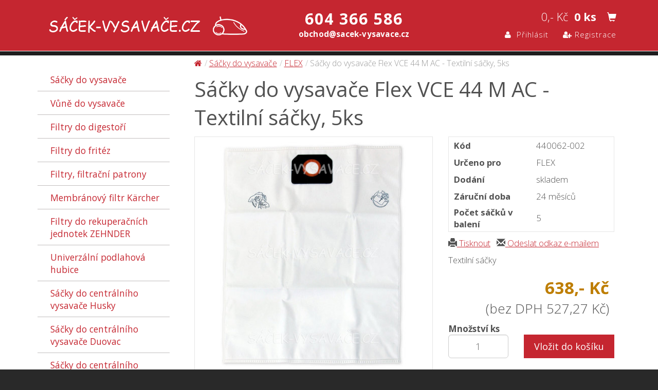

--- FILE ---
content_type: text/html; charset=UTF-8
request_url: https://www.sacek-vysavace.cz/produkt/sacky-do-vysavace/flex/sacky-do-vysavace-flex-vce-44-m-ac-textilni-sacky-5ks/
body_size: 7254
content:
	<!doctype html>
<html lang="cs">
<head>
	<meta charset="utf-8">
	<meta http-equiv="X-UA-Compatible" content="IE=edge"/>
	<meta name="viewport" content="width=device-width, initial-scale=1"/>
	<title>Sáčky do vysavače Flex VCE 44 M AC - Textilní sáčky, 5ks - Sáčky do vysavače | SÁČEK-VYSAVAČE.CZ</title>
	<meta name="keywords" content="sáčky do vysavače Flex VCE 44 M AC, textilní sáčeky Flex VCE 44 M AC, sáček do vysavače Flex VCE 44 M AC, sáčky do vysavačů Flex VCE 44 M AC"/>
	<meta name="description" content="Sáčky do vysavače Flex VCE 44 M AC - Textilní sáčky"/>
	<meta name="robots" content="all,follow"/>
	<meta name="author" content="(C) SÁČEK-VYSAVAČE.CZ"/>
	<link href="/favicon.ico" rel="shortcut icon" type="image/ico"/>

	<!-- FancyBox app CSS -->
	<link rel="stylesheet" type="text/css" href="/js/fancybox-apps/source/jquery.fancybox.css?v=2.1.5" media="screen"/>
	<link rel="stylesheet" type="text/css" href="/js/fancybox-apps/source/helpers/jquery.fancybox-buttons.css?v=1.0.5"/>
	<link rel="stylesheet" type="text/css" href="/js/fancybox-apps/source/helpers/jquery.fancybox-thumbs.css?v=1.0.7"/>

	<link href="/libs/bootstrap-3.3.6/css/bootstrap.css" rel="stylesheet" type="text/css"/>
	<link rel="stylesheet" href="/libs/bootstrap-3.3.6/css/bootstrap_ms.css"/>
	<link href="/js/bootstrap-select/css/bootstrap-select.css" rel="stylesheet" type="text/css"/>
	<link href="/js/bootstrapValidator/css/bootstrapValidator.min.css" rel="stylesheet" type="text/css"/>

	<link rel="stylesheet" type="text/css" href="/css/animate.min.css" media="screen"/>
	<link rel="stylesheet" type="text/css" href="/css/select2.min.css" media="screen"/>

	<!-- Carousel CSS -->
	<link rel="stylesheet" href="/js/carousel/owl.carousel.css"/>
	<link rel="stylesheet" href="/js/carousel/owl.theme.css"/>

	<!-- picker CSS -->
	<link href="/js/picker/jquery.fs.picker.css" rel="stylesheet" type="text/css" media="all"/>

	<script src="/js/jquery.min.js" type="text/javascript"></script>
	<script src="/js/select2.min.js" type="text/javascript"></script>

	<!-- Dropmenu begin -->
	<script src="/js/jquerycssmenu/jquerycssmenu.js" type="text/javascript" charset="utf-8"></script>
	<link href="/js/jquerycssmenu/jquerycssmenu_cs.css" rel="stylesheet" type="text/css" media="screen"/>
	<!--[if lte IE 7]>
	<style type="text/css">
		html .jquerycssmenu {
			height: 1%;
		}

		/*Holly Hack for IE7 and below*/
	</style>
	<![endif]-->
	<!-- Dropmenu end -->
	<!-- JQUERY END -->

	<!-- bootstrap validator -->
	<link href="/js/bootstrapValidator/css/bootstrapValidator.min.css" rel="stylesheet" type="text/css"/>
	<script type="text/javascript" src="/js/bootstrapValidator/js/bootstrapValidator.min.js"></script>
	<script type="text/javascript" src="/js/bootstrapValidator/js/language/cs_CZ.js"></script>
	<script type="text/javascript" src="/js/jquery.custom.bootstrapValidator.js"></script>

	<!-- Custom styles begin -->
	<link href="/css/screen.css" rel="stylesheet" type="text/css" media="screen"/>
	<link href="/css/print.css" rel="stylesheet" type="text/css" media="print"/>

	<!-- jQuery -->
	<script src="/js/jquery.custom.js" type="text/javascript"></script>

	<!-- for valid IE -->
	<script type="text/javascript" src="/js/respond.src.js"></script>

	<script src="/js/lib.js" type="text/javascript"></script>
	<script src="/js/lib_cs.js" type="text/javascript"></script>
	<script>
		// Define dataLayer and the gtag function.
		window.dataLayer = window.dataLayer || [];

		function gtag() {
			dataLayer.push(arguments);
		}

		// Default ad_storage to 'denied' as a placeholder
		// Determine actual values based on your own requirements
		gtag('consent', 'default', {
			'ad_storage': 'denied',
			'analytics_storage': 'denied',
			'personalization_storage': 'denied'
		});
	</script>
	<!-- Google Tag Manager -->
	<script>(function (w, d, s, l, i) {
			w[l] = w[l] || [];
			w[l].push({
				'gtm.start':
					new Date().getTime(), event: 'gtm.js'
			});
			var f = d.getElementsByTagName(s)[0],
				j = d.createElement(s), dl = l != 'dataLayer' ? '&l=' + l : '';
			j.async = true;
			j.src =
				'https://www.googletagmanager.com/gtm.js?id=' + i + dl;
			f.parentNode.insertBefore(j, f);
		})(window, document, 'script', 'dataLayer', 'GTM-52LNCTG');</script>
	<!-- End Google Tag Manager -->
</head>
<body>
<!-- Google Tag Manager (noscript) -->
<noscript>
	<iframe src="https://www.googletagmanager.com/ns.html?id=GTM-52LNCTG" height="0" width="0" style="display:none;visibility:hidden"></iframe>
</noscript>
<!-- End Google Tag Manager (noscript) -->
<div class="listaSLogem">
	<div class="container">
		<div class="row listaLogo">
			<div class="col-md-5 headBoxLogo">
				<h1 id="logo"><a href="/" title="Sáčky do vysavače Flex VCE 44 M AC - Textilní sáčky, 5ks - Sáčky do vysavače | SÁČEK-VYSAVAČE.CZ" class="navbar-brand">Sáčky do vysavače Flex VCE 44 M AC - Textilní sáčky, 5ks - Sáčky do vysavače | SÁČEK-VYSAVAČE.CZ</a></h1>
			</div>
			<div class="col-md-3 col-sm-4 col-ms-5 col-xs-12 headBoxPhone">
				<p>
					604 366 586<br /><small>obchod@sacek-vysavace.cz</small>				</p>
			</div>
			<div class="col-md-4 col-sm-4 headKosik">
				<div id="boxKosik"><div class="cena">0,- Kč&nbsp;&nbsp;<strong>0 ks</strong><a href="/kosik/" title="Košík" class="btn btn-lg btnKosik"><span class="glyphicon glyphicon-shopping-cart"></span></a></div><div class="clear"></div></div>				<div class="topButtons">
					<a href="/login/" class="btn btn-success btn-sm topBtnLogin"><i class="fa fa-user"></i>&nbsp; Přihlásit</a> <a href="/registrace/" class="btn btn-success btn-sm topBtnRegistrace"><i class="fa fa-user-plus"></i> Registrace</a>				</div>
			</div>
		</div>
	</div><!-- /.navbar-collapse -->
</div>
<div class="headLine"></div>


<div class="navbar navbar-default topNavbar" role="navigation">
	<div class="container">
		<div class="navbar-header">
			<button type="button" class="navbar-toggle" data-toggle="collapse" data-target=".navbar-ex1-collapse">
				<span class="sr-only">Toggle navigation</span>
				<span class="icon-bar"></span>
				<span class="icon-bar"></span>
				<span class="icon-bar"></span>
			</button>
			<span class="brand"></span>
		</div>
	</div>
</div>
<div class="main">
	<div class="container">
		<div class="row">
			<div class="col-sm-4 col-md-3 colSide">
				<div id="menu" class="collapse navbar-collapse navbar-ex1-collapse"><ul class="nav">
 <li class="notFoldout"><a href="/katalog/sacky-do-vysavace/">Sáčky do vysavače</a></li>
 <li class="notFoldout"><a href="/katalog/vune-do-vysavace/">Vůně do vysavače</a></li>
 <li class="notFoldout"><a href="/katalog/filtry-do-digestori/">Filtry do digestoří</a></li>
 <li class="notFoldout"><a href="/katalog/filtry-do-fritez/">Filtry do fritéz</a></li>
 <li class="notFoldout"><a href="/katalog/filtry-filtracni-patrony/">Filtry, filtrační patrony</a></li>
 <li class="notFoldout"><a href="/katalog/membranovy-filtr-karcher/">Membránový filtr Kärcher</a></li>
 <li class="notFoldout"><a href="/katalog/filtry-do-rekuperacnich-jednotek-zehnder/">Filtry do rekuperačních jednotek ZEHNDER</a></li>
 <li class="notFoldout"><a href="/katalog/univerzalni-podlahova-hubice/">Univerzální podlahová hubice</a></li>
 <li class="notFoldout"><a href="/katalog/sacky-do-centralniho-vysavace-husky/">Sáčky do centrálního vysavače Husky</a></li>
 <li class="notFoldout"><a href="/katalog/sacky-do-centralniho-vysavace-duovac/">Sáčky do centrálního vysavače Duovac</a></li>
 <li class="notFoldout"><a href="/katalog/sacky-do-centralniho-vysavace-nilfisk/">Sáčky do centrálního vysavače Nilfisk</a></li>
</ul>
<img src="/pic/cp-pratelsky-eshop.png" alt="" /></div>			</div>
			<div class="col-sm-8 col-md-9 colMain">
				<div class="colMainIn navigace"><ul><li class="first"><a href="/" title="Home" class="tooltipNapoveda"><i class="fa fa-home"></i></a></li><li class="first"><a href="/katalog/sacky-do-vysavace/">Sáčky do vysavače</a></li> <li class="first"><a href="/katalog/sacky-do-vysavace/flex/">FLEX</a></li> <li>Sáčky do vysavače Flex VCE 44 M AC - Textilní sáčky, 5ks</li></ul><div class="clear"></div></div><div class="colMainIn"><h2>Sáčky do vysavače Flex VCE 44 M AC - Textilní sáčky, 5ks</h2><div class="detailProductBox row"><form name="formular" action="" method="post" onsubmit="return validate_detail_vyrobku(this);"><div class="col-md-7"><div class="layoutBoxFoto"><a class="fancybox" rel="image_group" href="/img/gallery/2/829/1190.jpg" target="_blank" title=""><span class="icons"></span><img src="/img/gallery/2/829/medium/medium_1190.jpg" alt="" class="img-responsive" /></a></div></div><div class="col-md-5"><div id="containerParams"><table id="params"><tr><th>Kód</th><td>440062-002</td></tr><tr><th>Určeno pro</th><td>FLEX</td></tr><tr><th>Dodání</th><td>skladem</td></tr><tr><th>Záruční doba</th><td>24 měsíců</td></tr><tr><th>Počet sáčků v balení</th><td>5</td></tr></table></div><div id="iconsTiskMail"><a href="javascript:print()"><span class="glyphicon glyphicon-print"></span> Tisknout</a> &nbsp; <a href="/poslat-emailem/?menu=sacky-do-vysavace&amp;submenu=flex&amp;produkt=sacky-do-vysavace-flex-vce-44-m-ac-textilni-sacky-5ks"><span class="glyphicon glyphicon-envelope"></span> Odeslat odkaz e-mailem</a></div><div class="shortText">Textilní sáčky</div><div class="boxCeny"><div class="cenaKc">638,- Kč<span>(bez DPH 527,27 Kč)</span></div><div class="row"><div class="col-sm-5 col-xs-4"><strong>Množství ks </strong><input type="text" name="kolik" size="3" value="1" class="form-control input-lg center" /></div><div class="col-sm-7 col-xs-8"><br /><button type="submit" class="btn btn-lg btn-block">Vložit do košíku</button></div></div></div></div><div class="clear"></div><input type="hidden" name="action" value="vlozit" /><input type="hidden" name="id_vyrobek" value="829" /><input type="hidden" name="kod_vyrobku" value="440062-002" /><input type="hidden" name="nazev_vyrobku" value="Sáčky do vysavače Flex VCE 44 M AC - Textilní sáčky, 5ks" /><input type="hidden" name="bezna_cena_moc" value="0" /><input type="hidden" name="bezna_cena_moc_euro" value="0" /><input type="hidden" name="bezna_cena_voc" value="0" /><input type="hidden" name="bezna_cena_voc_euro" value="0" /><input type="hidden" name="cena_moc" value="638" /><input type="hidden" name="cena_moc_euro" value="0" /><input type="hidden" name="cena_voc" value="0" /><input type="hidden" name="cena_voc_euro" value="0" /><input type="hidden" name="dph" value="21" /><input type="hidden" name="sleva_vyrobku" value="0" /><input type="hidden" name="doprava_zdarma" value="1" /></form><div class="clear"></div></div><div id="tabs_wrapper"><h3>Detailní popis</h3><div class="longPopis"><p>Za velice dobrou cenu prodáváme sáčky do vysavače Flex VCE 44 M AC z mikrovlákna. V balení pro váš vysavač najdete 5 kusů sáčků.</p></div><h3>Určeno pro vysavače</h3><div class="col-md-4 col-sm-6 col-ms-6 listTypVysavace"><strong>FLEX</strong> VCE 44 M AC</div><div class="col-md-4 col-sm-6 col-ms-6 listTypVysavace"><strong>FLEX</strong> VCE 44 M AC Air</div><div class="col-md-4 col-sm-6 col-ms-6 listTypVysavace"><strong>FLEX</strong> VCE 44</div><div class="col-md-4 col-sm-6 col-ms-6 listTypVysavace"><strong>FLEX</strong> VCE44</div><div class="col-md-4 col-sm-6 col-ms-6 listTypVysavace"><strong>FLEX</strong> 44</div><div class="clearfix"></div><div class="row"><div class="col-md-4 col-sm-6 col-ms-6"><h4>Výrobce/Dovozce</h4><p>Ing. Petr Pražák</p></div></div><h4>Související produkty</h4><div class="row"><div class="col-md-4 col-sm-6 col-ms-6 related"><div class="thumbnail"><a href="/produkt/filtry-filtracni-patrony/plochy-skladany-filtr-flex-vce-44-m-ac/"><span class="icons"></span><img src="/img/gallery/2/1566/small/small_1846.jpg" alt="Plochý skládaný filtr Flex VCE 44 M AC" class="img-responsive" /></a><h3><a href="/produkt/filtry-filtracni-patrony/plochy-skladany-filtr-flex-vce-44-m-ac/">Plochý skládaný filtr Flex VCE 44 M AC</a></h3><div class="boxCena">688,- Kč</div></div></div></div></div></div>			</div>
			<div class="clear"></div>
		</div>
	</div>
</div><!-- end main -->

<!-- FOOTER-->
<div class="spokojenost">
	<div class="container">
		<div class="row">
			<div class="col-md-12">
				<h3>Spokojenost zákazníků</h3>
			</div>
			<div class="col-md-12">
				<a href="https://obchody.heureka.cz/sacky-vysavace-cz/recenze/" target="_blank">
					<img src="/pic/bannery-spokojenost-zakazniku-heureka.png" class="img-responsive" alt="" />
				</a>
				<a href="https://www.zbozi.cz/obchod/15294/" target="_blank">
					<img src="/pic/bannery-spokojenost-zakazniku-zbozi.png" class="img-responsive" alt="" />
				</a>
			</div>
		</div>
	</div>
</div>
<footer>
	<div class="footerMenuLine">
		<div class="container">
			<div class="row">
				<div class="col-xs-12 col-sm-6 col-md-3 col-lg-3 boxLogoFooter">
					<a href="/"><img src="/pic/logo-footer.png" class="img-responsive logoFooter" alt=""/></a>
				</div>
				<div class="col-xs-12 col-sm-6 col-ms-6 col-md-3 col-lg-3">
					<ul class="footer-links">
						<li><a href="/page/o-spolecnosti">O společnosti</a></li><li><a href="/page/obchodni-podminky">Obchodní podmínky</a></li><li><a href="/page/dodaci-podminky">Dodací podmínky</a></li>					</ul>
				</div>
				<div class="col-xs-12 col-sm-6 col-ms-6 col-md-3 col-lg-3">
					<ul class="footer-links">
						<li><a href="/page/informace-k-ochrane-osobnich-udaju">Informace k ochraně osobních údajů</a></li><li><a href="/page/kontakt">Kontakt</a></li>					</ul>
				</div>
				<div class="col-xs-12 col-sm-6 col-md-3 col-lg-3">
					<address>
						<strong>Telefon:</strong> 604 366 586<br/>
						<strong>E-mail:</strong> <a href="mailto:obchod@sacek-vysavace.cz">obchod@sacek-vysavace.cz</a>
					</address>
				</div>
			</div>
		</div>
	</div>

	<div class="footerLineCreated">
		<div class="container">
			<div class="row">
				<div class="col-sm-12 col-lg-12">
					<p>Copyright &copy; 2015 SÁČEK-VYSAVAČE.CZ | <a href="#" class="cc-link" data-cc="c-settings">Nastavení cookies</a> | <a href="/page/cookies/">Použití souboru cookies</a><br/>Created by <a href="https://www.xlibris.cz" target="_blank" title="Webové a grafické studio Xlibris.cz – Tvorba webových stránek, webdesign, redakční systémy, e-shopy, optimalizace SEO, webhosting">Webové a grafické studio Xlibris.cz</a></p>
					<p class="infoAktualizace">Sortiment aktualizován dne : 29.01.2026</p>				</div>
			</div>
		</div>
	</div>
</footer>

<a href="#" class="scrollup">Scroll</a>

<!-- Bootstrap core JavaScript begin -->
<script src="/libs/bootstrap-3.3.6/js/bootstrap.min.js" type="text/javascript"></script>
<script src="/js/bootstrap-hover-dropdown.js"></script>

<!-- bootstrap select JS -->
<script src="/js/bootstrap-select/js/bootstrap-select.min.js"></script>

<!-- bootstrap validator -->
<script type="text/javascript" src="/js/bootstrapValidator/js/bootstrapValidator.min.js"></script>
<script type="text/javascript" src="/js/bootstrapValidator/js/language/cs_CZ.js"></script>
<script type="text/javascript" src="/js/jquery.custom.bootstrapValidator_cs.js"></script>

<!-- Cookies JS -->
<script src="/js/jquery.cookie.min.js" type="text/javascript"></script>

<!-- Carousel JS -->
<script src="/js/carousel/owl.carousel.min.js"></script>

<!-- selecter JS -->
<script src="/js/selecter/jquery.fs.selecter.min.js"></script>

<!-- picker JS -->
<script src="/js/picker/jquery.fs.picker.js"></script>

<!-- Fancybox app JavaScript -->
<script type="text/javascript" src="/js/fancybox-apps/source/jquery.fancybox.js?v=2.1.5x"></script>
<script type="text/javascript" src="/js/fancybox-apps/source/helpers/jquery.fancybox-buttons.js?v=1.0.5"></script>
<script type="text/javascript" src="/js/fancybox-apps/source/helpers/jquery.fancybox-thumbs.js?v=1.0.7"></script>
<script type="text/javascript" src="/js/fancybox-apps/source/helpers/jquery.fancybox-media.js?v=1.0.6"></script>

<script src="https://c.seznam.cz/js/rc.js"></script>

<script src='https://cdn.jsdelivr.net/gh/orestbida/cookieconsent@v2.8.2/dist/cookieconsent.js'></script>
<link href="https://cdn.jsdelivr.net/gh/orestbida/cookieconsent@v2.8.2/dist/cookieconsent.css" rel="stylesheet" type="text/css"/>
<div id="cc_badge"></div>
<script>

	const gtmConsentUpdate = () => {

		window.sznIVA.IS.updateIdentities({
			eid: null
		});
		var conversionConf = {
			id: 39507,
			consent: ((cookieConsent.allowedCategory('personalization')) ? 1 : 0)
		};
		window.rc.conversionHit(conversionConf);
		console.log("CONSENT: " + ((cookieConsent.allowedCategory('personalization')) ? 1 : 0));
	}

	/**
	 * Badge
	 */
	window.badge = document.getElementById('cc_badge')

	const cc_badgeHide = () => {
		window.badge.style.opacity = 0
		window.badge.style.visibility = 'hidden'
	}

	const cc_badgeShow = () => {
		window.badge.style.opacity = 1
		window.badge.style.visibility = 'visible'
	}

	const activateMap = (cookie) => {
		const mapConsent = document.querySelectorAll('.map-consent');
		mapConsent.forEach(el => {
			const iframe = el.querySelector('iframe')

			if (cookie.categories.includes('ad')) {
				el.classList.add('map-consent-active')
				iframe.setAttribute('src', iframe.dataset.src);
			} else {
				el.classList.remove('map-consent-active')
			}
		})
	};

	const config = {
		/*theme_css: '/css/cookieBar.css',*/
		gui_options: {
			consent_modal: {
				layout: 'cloud'
			}
		},
		autoclear_cookies: true,
		current_lang: 'cs',
		languages: {
			cs: {
				consent_modal: {
					title: 'Informace o použití cookies <span class="emoji">🍪</span>',
					description: 'Abychom zajistili co&nbsp;nejlepší zážitek z&nbsp;procházení tohoto webu, ' +
						'používáme soubory cookies. Díky tomu snadněji najdete to, co&nbsp;hledáte a ušetříte spousty kliknutí. ' +
						'<button type="button" data-cc="c-settings" class="cc-link" aria-haspopup="dialog">Nastavení cookies</button>',
					primary_btn: {
						text: 'Přijmout všechny cookies',
						role: 'accept_all'
					},
					secondary_btn: {
						text: 'Přijmout pouze nezbytné',
						role: 'accept_necessary'
					}
				},
				settings_modal: {
					title: 'Nastavení cookies <span class="emoji">🍪</span>',
					save_settings_btn: 'Uložit preference',
					accept_all_btn: 'Přijmout vše',
					close_btn_label: 'Zavřít',
					cookie_table_headers: [
						{col1: 'Název'},
						{col2: 'Poskytovatel'},
						{col3: 'Platnost'},
						{col4: 'Popis'}
					],
					blocks: [
						{
							title: 'Aby web fungoval jak má, používáme následující cookies',
							description: 'Abychom Vám zajistili co nejlepší zážitek z procházení tohoto webu, potřebujeme Váš souhlas se zpracováním souborů' +
								'cookies. Díky nim snadněji najdete to, co hledáte, ušetříte spousty kliknutí a nebudou se Vám zobrazovat ' +
								'reklamy na věci, které Vás nezajímají.' +
								'<br><br>' +
								'Cookies jsou malé soubory, které se ukládají ve Vašem prohlížeči a během procházení webu jsou odesílány zpět na náš ' +
								'server. Pomáhají nám Vás lépe poznat, analyzovat chování na webu a díky tomu umožňují přizpůsobovat web podle Vašich ' +
								'preferencí.' +
								'<br><br>' +
								'Respektujeme Vaše soukromí a skutečnost, že některé soubory cookies odmítnete. Mějte však na paměti, ' +
								'že zablokování některých souborů cookies může mít vliv na funkčnost těchto webových stránek a to, jaké služby jsou Vám nabízené.'
						},
						{
							title: 'Nezbytné',
							description: 'Tyto soubory cookies jsou pro funkčnost webových stránek nezbytné, proto je není možné vypnout. Obvykle jsou nastavovány v reakci na nějakou Vaši akci, jako je přihlášení do zabezpečených sekcí, vyplňování formulářů apod. Tyto cookies neukládají žádné informace, které mohou být přiřazené konkrétní osobě. Tyto cookies mohou být nastaveny námi nebo službou třetí strany, kterou na webu používáme.',
							toggle: {
								value: 'functionality',
								enabled: true,
								readonly: true
							},
							cookie_table: [
								{
									col1: 'cc_cookie',
									col2: 'Interní',
									col3: '6 měsíců',
									col4: 'Ukládá uživatelovo nastavení souhlasu s použitím cookies pro tuto doménu.'
								},
								{
									col1: 'PHPSESSID',
									col2: 'Interní',
									col3: 'Platná po dobu session, tj. po zavření prohlížeče zmizí',
									col4: 'Technická cookies. Obecný identifikátor používaný k udržování proměnných uživatelských relací.'
								}
							]

						},
						{
							title: 'Analytické a výkonnostní',
							description: 'Tyto soubory cookies používáme pro zlepšování fungování webových stránek a zkvalitňování našich služeb. Umožňují nám sledovat počet návštěvníků a analyzovat jejich chování na webu. Získané statistiky můžeme využít ke zlepšení uživatelského komfortu a k tomu, aby byla Vaše příští návštěva webu zajímavější. Umožňují Vám například snadno najít to, co hledáte. Tyto cookies neshromažďují informace, které by Vás mohly identifikovat.',
							toggle: {
								value: 'analytics',
								enabled: false,
								readonly: false
							},
							cookie_table: []
						},
						{
							title: 'Marketingové',
							description: 'Tyto soubory cookies slouží ke sledování návštěvníků webových stránek za účelem cílení reklamy, zobrazování relevantních marketingových a reklamních sdělení, které mohou být pro Vás zajímavé. Tento typ cookies používají společnosti třetích stran.',
							toggle: {
								value: 'ad',
								enabled: false,
								readonly: false
							},
							cookie_table: [
								{
									col1: 'sid',
									col2: 'seznam.cz',
									col3: '1 měsíc',
									col4: 'Seznam Sklik - identifikace a zobrazování cílené reklamy po vstupu na stránku.'
								},
								{
									col1: 'sznCA',
									col2: 'seznam.cz',
									col3: '1 měsíc',
									col4: 'Používá se ke sledování aktivity uživatelů na webu Seznam.cz a k tomu, aby jim Seznam.cz mohl nabídnout relevantní produkty a služby.'
								},
								{
									col1: 'sznCPA',
									col2: 'seznam.cz',
									col3: '1 měsíc',
									col4: 'Používá se ke sledování aktivity uživatelů na webu Seznam.cz a k tomu, aby jim Seznam.cz mohl zobrazovat relevantní reklamy.'
								}
							]
						},
						{
							title: 'Personalizační',
							description: 'Tyto personalizační soubory cookies jsou využívány k sledování návštěvníků webových stránek s cílem personalizovat reklamu a zobrazovat relevantní marketingové a reklamní sdělení, které odpovídají zájmům uživatele. Jsou to cookies, které používají třetí strany k personalizaci obsahu podle chování uživatele.',
							toggle: {
								value: 'personalization',
								enabled: false,
								readonly: false
							},
							cookie_table: [
								{
									col1: 'eid',
									col2: 'seznam.cz',
									col3: '1 měsíc',
									col4: 'Používá se k rozlišování uživatelů.'
								},
								{
									col1: 'sznCPA',
									col2: 'seznam.cz',
									col3: '1 měsíc',
									col4: 'Používá se ke sledování aktivity uživatelů na webu Seznam.cz a k tomu, aby jim Seznam.cz mohl zobrazovat relevantní reklamy.'
								}
							]
						}
					]
				}
			}
		},
		onAccept: (cookie) => {
			cc_badgeShow()
			gtmConsentUpdate()
			activateMap(cookie)
		},
		onChange: (cookie) => {
			gtmConsentUpdate()
			activateMap(cookie)
		}
	}

	const cookieConsent = initCookieConsent()
	cookieConsent.run(config)

	if (cookieConsent.validCookie('cc_cookie')) {
		cc_badgeShow()
	}

	window.sznIVA.IS.updateIdentities({
		eid: null
	});
	var conversionConf = {
		id: 39507,
		consent: ((cookieConsent.allowedCategory('personalization')) ? 1 : 0)
	};
	window.rc.conversionHit(conversionConf);
	console.log("PRE CONSENT: " + ((cookieConsent.allowedCategory('personalization')) ? 1 : 0));
</script>
</body>
</html>


--- FILE ---
content_type: text/html; charset=UTF-8
request_url: https://www.sacek-vysavace.cz/js/autocomplete/jquery.autocomplete.css
body_size: 6377
content:
	<!doctype html>
<html lang="cs">
<head>
	<meta charset="utf-8">
	<meta http-equiv="X-UA-Compatible" content="IE=edge"/>
	<meta name="viewport" content="width=device-width, initial-scale=1"/>
	<title>Stránka nebyla nalezena | SÁČEK-VYSAVAČE.CZ</title>
	<meta name="keywords" content="sáček do vysavače, sáček do vysavačů, papírové sáčky, vůně do vysavače"/>
	<meta name="description" content="Sáčky do vysavačů - největší výběr sáčků do vysavačů na internetu"/>
	<meta name="robots" content="all,follow"/>
	<meta name="author" content="(C) SÁČEK-VYSAVAČE.CZ"/>
	<link href="/favicon.ico" rel="shortcut icon" type="image/ico"/>

	<!-- FancyBox app CSS -->
	<link rel="stylesheet" type="text/css" href="/js/fancybox-apps/source/jquery.fancybox.css?v=2.1.5" media="screen"/>
	<link rel="stylesheet" type="text/css" href="/js/fancybox-apps/source/helpers/jquery.fancybox-buttons.css?v=1.0.5"/>
	<link rel="stylesheet" type="text/css" href="/js/fancybox-apps/source/helpers/jquery.fancybox-thumbs.css?v=1.0.7"/>

	<link href="/libs/bootstrap-3.3.6/css/bootstrap.css" rel="stylesheet" type="text/css"/>
	<link rel="stylesheet" href="/libs/bootstrap-3.3.6/css/bootstrap_ms.css"/>
	<link href="/js/bootstrap-select/css/bootstrap-select.css" rel="stylesheet" type="text/css"/>
	<link href="/js/bootstrapValidator/css/bootstrapValidator.min.css" rel="stylesheet" type="text/css"/>

	<link rel="stylesheet" type="text/css" href="/css/animate.min.css" media="screen"/>
	<link rel="stylesheet" type="text/css" href="/css/select2.min.css" media="screen"/>

	<!-- Carousel CSS -->
	<link rel="stylesheet" href="/js/carousel/owl.carousel.css"/>
	<link rel="stylesheet" href="/js/carousel/owl.theme.css"/>

	<!-- picker CSS -->
	<link href="/js/picker/jquery.fs.picker.css" rel="stylesheet" type="text/css" media="all"/>

	<script src="/js/jquery.min.js" type="text/javascript"></script>
	<script src="/js/select2.min.js" type="text/javascript"></script>

	<!-- Dropmenu begin -->
	<script src="/js/jquerycssmenu/jquerycssmenu.js" type="text/javascript" charset="utf-8"></script>
	<link href="/js/jquerycssmenu/jquerycssmenu_cs.css" rel="stylesheet" type="text/css" media="screen"/>
	<!--[if lte IE 7]>
	<style type="text/css">
		html .jquerycssmenu {
			height: 1%;
		}

		/*Holly Hack for IE7 and below*/
	</style>
	<![endif]-->
	<!-- Dropmenu end -->
	<!-- JQUERY END -->

	<!-- bootstrap validator -->
	<link href="/js/bootstrapValidator/css/bootstrapValidator.min.css" rel="stylesheet" type="text/css"/>
	<script type="text/javascript" src="/js/bootstrapValidator/js/bootstrapValidator.min.js"></script>
	<script type="text/javascript" src="/js/bootstrapValidator/js/language/cs_CZ.js"></script>
	<script type="text/javascript" src="/js/jquery.custom.bootstrapValidator.js"></script>

	<!-- Custom styles begin -->
	<link href="/css/screen.css" rel="stylesheet" type="text/css" media="screen"/>
	<link href="/css/print.css" rel="stylesheet" type="text/css" media="print"/>

	<!-- jQuery -->
	<script src="/js/jquery.custom.js" type="text/javascript"></script>

	<!-- for valid IE -->
	<script type="text/javascript" src="/js/respond.src.js"></script>

	<script src="/js/lib.js" type="text/javascript"></script>
	<script src="/js/lib_cs.js" type="text/javascript"></script>
	<script>
		// Define dataLayer and the gtag function.
		window.dataLayer = window.dataLayer || [];

		function gtag() {
			dataLayer.push(arguments);
		}

		// Default ad_storage to 'denied' as a placeholder
		// Determine actual values based on your own requirements
		gtag('consent', 'default', {
			'ad_storage': 'denied',
			'analytics_storage': 'denied',
			'personalization_storage': 'denied'
		});
	</script>
	<!-- Google Tag Manager -->
	<script>(function (w, d, s, l, i) {
			w[l] = w[l] || [];
			w[l].push({
				'gtm.start':
					new Date().getTime(), event: 'gtm.js'
			});
			var f = d.getElementsByTagName(s)[0],
				j = d.createElement(s), dl = l != 'dataLayer' ? '&l=' + l : '';
			j.async = true;
			j.src =
				'https://www.googletagmanager.com/gtm.js?id=' + i + dl;
			f.parentNode.insertBefore(j, f);
		})(window, document, 'script', 'dataLayer', 'GTM-52LNCTG');</script>
	<!-- End Google Tag Manager -->
</head>
<body>
<!-- Google Tag Manager (noscript) -->
<noscript>
	<iframe src="https://www.googletagmanager.com/ns.html?id=GTM-52LNCTG" height="0" width="0" style="display:none;visibility:hidden"></iframe>
</noscript>
<!-- End Google Tag Manager (noscript) -->
<div class="listaSLogem">
	<div class="container">
		<div class="row listaLogo">
			<div class="col-md-5 headBoxLogo">
				<h1 id="logo"><a href="/" title="Stránka nebyla nalezena | SÁČEK-VYSAVAČE.CZ" class="navbar-brand">Stránka nebyla nalezena | SÁČEK-VYSAVAČE.CZ</a></h1>
			</div>
			<div class="col-md-3 col-sm-4 col-ms-5 col-xs-12 headBoxPhone">
				<p>
					604 366 586<br /><small>obchod@sacek-vysavace.cz</small>				</p>
			</div>
			<div class="col-md-4 col-sm-4 headKosik">
				<div id="boxKosik"><div class="cena">0,- Kč&nbsp;&nbsp;<strong>0 ks</strong><a href="/kosik/" title="Košík" class="btn btn-lg btnKosik"><span class="glyphicon glyphicon-shopping-cart"></span></a></div><div class="clear"></div></div>				<div class="topButtons">
					<a href="/login/" class="btn btn-success btn-sm topBtnLogin"><i class="fa fa-user"></i>&nbsp; Přihlásit</a> <a href="/registrace/" class="btn btn-success btn-sm topBtnRegistrace"><i class="fa fa-user-plus"></i> Registrace</a>				</div>
			</div>
		</div>
	</div><!-- /.navbar-collapse -->
</div>
<div class="headLine"></div>


<div class="navbar navbar-default topNavbar" role="navigation">
	<div class="container">
		<div class="navbar-header">
			<button type="button" class="navbar-toggle" data-toggle="collapse" data-target=".navbar-ex1-collapse">
				<span class="sr-only">Toggle navigation</span>
				<span class="icon-bar"></span>
				<span class="icon-bar"></span>
				<span class="icon-bar"></span>
			</button>
			<span class="brand"></span>
		</div>
	</div>
</div>
<div class="main">
	<div class="container">
		<div class="row">
			<div class="col-sm-4 col-md-3 colSide">
				<div id="menu" class="collapse navbar-collapse navbar-ex1-collapse"><ul class="nav">
 <li class="notFoldout"><a href="/katalog/sacky-do-vysavace/">Sáčky do vysavače</a></li>
 <li class="notFoldout"><a href="/katalog/vune-do-vysavace/">Vůně do vysavače</a></li>
 <li class="notFoldout"><a href="/katalog/filtry-do-digestori/">Filtry do digestoří</a></li>
 <li class="notFoldout"><a href="/katalog/filtry-do-fritez/">Filtry do fritéz</a></li>
 <li class="notFoldout"><a href="/katalog/filtry-filtracni-patrony/">Filtry, filtrační patrony</a></li>
 <li class="notFoldout"><a href="/katalog/membranovy-filtr-karcher/">Membránový filtr Kärcher</a></li>
 <li class="notFoldout"><a href="/katalog/filtry-do-rekuperacnich-jednotek-zehnder/">Filtry do rekuperačních jednotek ZEHNDER</a></li>
 <li class="notFoldout"><a href="/katalog/univerzalni-podlahova-hubice/">Univerzální podlahová hubice</a></li>
 <li class="notFoldout"><a href="/katalog/sacky-do-centralniho-vysavace-husky/">Sáčky do centrálního vysavače Husky</a></li>
 <li class="notFoldout"><a href="/katalog/sacky-do-centralniho-vysavace-duovac/">Sáčky do centrálního vysavače Duovac</a></li>
 <li class="notFoldout"><a href="/katalog/sacky-do-centralniho-vysavace-nilfisk/">Sáčky do centrálního vysavače Nilfisk</a></li>
</ul>
<img src="/pic/cp-pratelsky-eshop.png" alt="" /></div>			</div>
			<div class="col-sm-8 col-md-9 colMain">
				<div class="colMainIn navigace"><ul><li class="first"><a href="/" title="Home" class="tooltipNapoveda"><i class="fa fa-home"></i></a></li><li>Stránka nebyla nalezena</li></ul><div class="clear"></div></div><div class="colMainIn"><h2>Stránka nebyla nalezena</h2><p>Omlouváme se, ale stránka nebyla nalezena. Pravděpodobně byla odstraněna, přemístěna nebo přejmenována. Případně byla nesprávně zadána adresa.</p>

<p>Pokud jste vstoupili na tuto stránku z vyhledávače, velmi pravděpodobně se jedná o odkaz na starou verzi stránek. Pokračujte proto prosím na <a href="/">nové stránky</a>.</p>

<p>Pokud si i přesto myslíte, že by stránka měla existovat, <a href="/page/kontakt/">informujte nás prosím</a>.</p></div>			</div>
			<div class="clear"></div>
		</div>
	</div>
</div><!-- end main -->

<!-- FOOTER-->
<div class="spokojenost">
	<div class="container">
		<div class="row">
			<div class="col-md-12">
				<h3>Spokojenost zákazníků</h3>
			</div>
			<div class="col-md-12">
				<a href="https://obchody.heureka.cz/sacky-vysavace-cz/recenze/" target="_blank">
					<img src="/pic/bannery-spokojenost-zakazniku-heureka.png" class="img-responsive" alt="" />
				</a>
				<a href="https://www.zbozi.cz/obchod/15294/" target="_blank">
					<img src="/pic/bannery-spokojenost-zakazniku-zbozi.png" class="img-responsive" alt="" />
				</a>
			</div>
		</div>
	</div>
</div>
<footer>
	<div class="footerMenuLine">
		<div class="container">
			<div class="row">
				<div class="col-xs-12 col-sm-6 col-md-3 col-lg-3 boxLogoFooter">
					<a href="/"><img src="/pic/logo-footer.png" class="img-responsive logoFooter" alt=""/></a>
				</div>
				<div class="col-xs-12 col-sm-6 col-ms-6 col-md-3 col-lg-3">
					<ul class="footer-links">
						<li><a href="/page/o-spolecnosti">O společnosti</a></li><li><a href="/page/obchodni-podminky">Obchodní podmínky</a></li><li><a href="/page/dodaci-podminky">Dodací podmínky</a></li>					</ul>
				</div>
				<div class="col-xs-12 col-sm-6 col-ms-6 col-md-3 col-lg-3">
					<ul class="footer-links">
						<li><a href="/page/informace-k-ochrane-osobnich-udaju">Informace k ochraně osobních údajů</a></li><li><a href="/page/kontakt">Kontakt</a></li>					</ul>
				</div>
				<div class="col-xs-12 col-sm-6 col-md-3 col-lg-3">
					<address>
						<strong>Telefon:</strong> 604 366 586<br/>
						<strong>E-mail:</strong> <a href="mailto:obchod@sacek-vysavace.cz">obchod@sacek-vysavace.cz</a>
					</address>
				</div>
			</div>
		</div>
	</div>

	<div class="footerLineCreated">
		<div class="container">
			<div class="row">
				<div class="col-sm-12 col-lg-12">
					<p>Copyright &copy; 2015 SÁČEK-VYSAVAČE.CZ | <a href="#" class="cc-link" data-cc="c-settings">Nastavení cookies</a> | <a href="/page/cookies/">Použití souboru cookies</a><br/>Created by <a href="https://www.xlibris.cz" target="_blank" title="Webové a grafické studio Xlibris.cz – Tvorba webových stránek, webdesign, redakční systémy, e-shopy, optimalizace SEO, webhosting">Webové a grafické studio Xlibris.cz</a></p>
					<p class="infoAktualizace">Sortiment aktualizován dne : 29.01.2026</p>				</div>
			</div>
		</div>
	</div>
</footer>

<a href="#" class="scrollup">Scroll</a>

<!-- Bootstrap core JavaScript begin -->
<script src="/libs/bootstrap-3.3.6/js/bootstrap.min.js" type="text/javascript"></script>
<script src="/js/bootstrap-hover-dropdown.js"></script>

<!-- bootstrap select JS -->
<script src="/js/bootstrap-select/js/bootstrap-select.min.js"></script>

<!-- bootstrap validator -->
<script type="text/javascript" src="/js/bootstrapValidator/js/bootstrapValidator.min.js"></script>
<script type="text/javascript" src="/js/bootstrapValidator/js/language/cs_CZ.js"></script>
<script type="text/javascript" src="/js/jquery.custom.bootstrapValidator_cs.js"></script>

<!-- Cookies JS -->
<script src="/js/jquery.cookie.min.js" type="text/javascript"></script>

<!-- Carousel JS -->
<script src="/js/carousel/owl.carousel.min.js"></script>

<!-- selecter JS -->
<script src="/js/selecter/jquery.fs.selecter.min.js"></script>

<!-- picker JS -->
<script src="/js/picker/jquery.fs.picker.js"></script>

<!-- Fancybox app JavaScript -->
<script type="text/javascript" src="/js/fancybox-apps/source/jquery.fancybox.js?v=2.1.5x"></script>
<script type="text/javascript" src="/js/fancybox-apps/source/helpers/jquery.fancybox-buttons.js?v=1.0.5"></script>
<script type="text/javascript" src="/js/fancybox-apps/source/helpers/jquery.fancybox-thumbs.js?v=1.0.7"></script>
<script type="text/javascript" src="/js/fancybox-apps/source/helpers/jquery.fancybox-media.js?v=1.0.6"></script>

<script src="https://c.seznam.cz/js/rc.js"></script>

<script src='https://cdn.jsdelivr.net/gh/orestbida/cookieconsent@v2.8.2/dist/cookieconsent.js'></script>
<link href="https://cdn.jsdelivr.net/gh/orestbida/cookieconsent@v2.8.2/dist/cookieconsent.css" rel="stylesheet" type="text/css"/>
<div id="cc_badge"></div>
<script>

	const gtmConsentUpdate = () => {

		window.sznIVA.IS.updateIdentities({
			eid: null
		});
		var conversionConf = {
			id: 39507,
			consent: ((cookieConsent.allowedCategory('personalization')) ? 1 : 0)
		};
		window.rc.conversionHit(conversionConf);
		console.log("CONSENT: " + ((cookieConsent.allowedCategory('personalization')) ? 1 : 0));
	}

	/**
	 * Badge
	 */
	window.badge = document.getElementById('cc_badge')

	const cc_badgeHide = () => {
		window.badge.style.opacity = 0
		window.badge.style.visibility = 'hidden'
	}

	const cc_badgeShow = () => {
		window.badge.style.opacity = 1
		window.badge.style.visibility = 'visible'
	}

	const activateMap = (cookie) => {
		const mapConsent = document.querySelectorAll('.map-consent');
		mapConsent.forEach(el => {
			const iframe = el.querySelector('iframe')

			if (cookie.categories.includes('ad')) {
				el.classList.add('map-consent-active')
				iframe.setAttribute('src', iframe.dataset.src);
			} else {
				el.classList.remove('map-consent-active')
			}
		})
	};

	const config = {
		/*theme_css: '/css/cookieBar.css',*/
		gui_options: {
			consent_modal: {
				layout: 'cloud'
			}
		},
		autoclear_cookies: true,
		current_lang: 'cs',
		languages: {
			cs: {
				consent_modal: {
					title: 'Informace o použití cookies <span class="emoji">🍪</span>',
					description: 'Abychom zajistili co&nbsp;nejlepší zážitek z&nbsp;procházení tohoto webu, ' +
						'používáme soubory cookies. Díky tomu snadněji najdete to, co&nbsp;hledáte a ušetříte spousty kliknutí. ' +
						'<button type="button" data-cc="c-settings" class="cc-link" aria-haspopup="dialog">Nastavení cookies</button>',
					primary_btn: {
						text: 'Přijmout všechny cookies',
						role: 'accept_all'
					},
					secondary_btn: {
						text: 'Přijmout pouze nezbytné',
						role: 'accept_necessary'
					}
				},
				settings_modal: {
					title: 'Nastavení cookies <span class="emoji">🍪</span>',
					save_settings_btn: 'Uložit preference',
					accept_all_btn: 'Přijmout vše',
					close_btn_label: 'Zavřít',
					cookie_table_headers: [
						{col1: 'Název'},
						{col2: 'Poskytovatel'},
						{col3: 'Platnost'},
						{col4: 'Popis'}
					],
					blocks: [
						{
							title: 'Aby web fungoval jak má, používáme následující cookies',
							description: 'Abychom Vám zajistili co nejlepší zážitek z procházení tohoto webu, potřebujeme Váš souhlas se zpracováním souborů' +
								'cookies. Díky nim snadněji najdete to, co hledáte, ušetříte spousty kliknutí a nebudou se Vám zobrazovat ' +
								'reklamy na věci, které Vás nezajímají.' +
								'<br><br>' +
								'Cookies jsou malé soubory, které se ukládají ve Vašem prohlížeči a během procházení webu jsou odesílány zpět na náš ' +
								'server. Pomáhají nám Vás lépe poznat, analyzovat chování na webu a díky tomu umožňují přizpůsobovat web podle Vašich ' +
								'preferencí.' +
								'<br><br>' +
								'Respektujeme Vaše soukromí a skutečnost, že některé soubory cookies odmítnete. Mějte však na paměti, ' +
								'že zablokování některých souborů cookies může mít vliv na funkčnost těchto webových stránek a to, jaké služby jsou Vám nabízené.'
						},
						{
							title: 'Nezbytné',
							description: 'Tyto soubory cookies jsou pro funkčnost webových stránek nezbytné, proto je není možné vypnout. Obvykle jsou nastavovány v reakci na nějakou Vaši akci, jako je přihlášení do zabezpečených sekcí, vyplňování formulářů apod. Tyto cookies neukládají žádné informace, které mohou být přiřazené konkrétní osobě. Tyto cookies mohou být nastaveny námi nebo službou třetí strany, kterou na webu používáme.',
							toggle: {
								value: 'functionality',
								enabled: true,
								readonly: true
							},
							cookie_table: [
								{
									col1: 'cc_cookie',
									col2: 'Interní',
									col3: '6 měsíců',
									col4: 'Ukládá uživatelovo nastavení souhlasu s použitím cookies pro tuto doménu.'
								},
								{
									col1: 'PHPSESSID',
									col2: 'Interní',
									col3: 'Platná po dobu session, tj. po zavření prohlížeče zmizí',
									col4: 'Technická cookies. Obecný identifikátor používaný k udržování proměnných uživatelských relací.'
								}
							]

						},
						{
							title: 'Analytické a výkonnostní',
							description: 'Tyto soubory cookies používáme pro zlepšování fungování webových stránek a zkvalitňování našich služeb. Umožňují nám sledovat počet návštěvníků a analyzovat jejich chování na webu. Získané statistiky můžeme využít ke zlepšení uživatelského komfortu a k tomu, aby byla Vaše příští návštěva webu zajímavější. Umožňují Vám například snadno najít to, co hledáte. Tyto cookies neshromažďují informace, které by Vás mohly identifikovat.',
							toggle: {
								value: 'analytics',
								enabled: false,
								readonly: false
							},
							cookie_table: []
						},
						{
							title: 'Marketingové',
							description: 'Tyto soubory cookies slouží ke sledování návštěvníků webových stránek za účelem cílení reklamy, zobrazování relevantních marketingových a reklamních sdělení, které mohou být pro Vás zajímavé. Tento typ cookies používají společnosti třetích stran.',
							toggle: {
								value: 'ad',
								enabled: false,
								readonly: false
							},
							cookie_table: [
								{
									col1: 'sid',
									col2: 'seznam.cz',
									col3: '1 měsíc',
									col4: 'Seznam Sklik - identifikace a zobrazování cílené reklamy po vstupu na stránku.'
								},
								{
									col1: 'sznCA',
									col2: 'seznam.cz',
									col3: '1 měsíc',
									col4: 'Používá se ke sledování aktivity uživatelů na webu Seznam.cz a k tomu, aby jim Seznam.cz mohl nabídnout relevantní produkty a služby.'
								},
								{
									col1: 'sznCPA',
									col2: 'seznam.cz',
									col3: '1 měsíc',
									col4: 'Používá se ke sledování aktivity uživatelů na webu Seznam.cz a k tomu, aby jim Seznam.cz mohl zobrazovat relevantní reklamy.'
								}
							]
						},
						{
							title: 'Personalizační',
							description: 'Tyto personalizační soubory cookies jsou využívány k sledování návštěvníků webových stránek s cílem personalizovat reklamu a zobrazovat relevantní marketingové a reklamní sdělení, které odpovídají zájmům uživatele. Jsou to cookies, které používají třetí strany k personalizaci obsahu podle chování uživatele.',
							toggle: {
								value: 'personalization',
								enabled: false,
								readonly: false
							},
							cookie_table: [
								{
									col1: 'eid',
									col2: 'seznam.cz',
									col3: '1 měsíc',
									col4: 'Používá se k rozlišování uživatelů.'
								},
								{
									col1: 'sznCPA',
									col2: 'seznam.cz',
									col3: '1 měsíc',
									col4: 'Používá se ke sledování aktivity uživatelů na webu Seznam.cz a k tomu, aby jim Seznam.cz mohl zobrazovat relevantní reklamy.'
								}
							]
						}
					]
				}
			}
		},
		onAccept: (cookie) => {
			cc_badgeShow()
			gtmConsentUpdate()
			activateMap(cookie)
		},
		onChange: (cookie) => {
			gtmConsentUpdate()
			activateMap(cookie)
		}
	}

	const cookieConsent = initCookieConsent()
	cookieConsent.run(config)

	if (cookieConsent.validCookie('cc_cookie')) {
		cc_badgeShow()
	}

	window.sznIVA.IS.updateIdentities({
		eid: null
	});
	var conversionConf = {
		id: 39507,
		consent: ((cookieConsent.allowedCategory('personalization')) ? 1 : 0)
	};
	window.rc.conversionHit(conversionConf);
	console.log("PRE CONSENT: " + ((cookieConsent.allowedCategory('personalization')) ? 1 : 0));
</script>
</body>
</html>


--- FILE ---
content_type: text/css
request_url: https://www.sacek-vysavace.cz/css/fonts.css
body_size: 339
content:
@import url(https://fonts.googleapis.com/css?family=Open+Sans:400,300,600,700,300italic,600italic,700italic&subset=latin-ext,latin);
/*
@font-face {
  font-family: 'DosisExtralight';
  font-style: normal;
  font-weight: 200;
  src: local('Dosis ExtraLight'), local('Dosis-ExtraLight'), url(http://themes.googleusercontent.com/static/fonts/dosis/v2/W6aLiTthA4f3EVhqR-mpuPesZW2xOQ-xsNqO47m55DA.woff) format('woff');
}
@font-face {
  font-family: 'DosisRegular';
  font-style: normal;
  font-weight: 400;
  src: local('Dosis Regular'), local('Dosis-Regular'), url(http://themes.googleusercontent.com/static/fonts/dosis/v2/tYjwoPxcNbCapURVAi2M5g.woff) format('woff');
}
@font-face {
  font-family: 'DosisSemiBold';
  font-style: normal;
  font-weight: 600;
  src: local('Dosis SemiBold'), local('Dosis-SemiBold'), url(http://themes.googleusercontent.com/static/fonts/dosis/v2/pNb6JFAIpT1MOYTh9chdRPesZW2xOQ-xsNqO47m55DA.woff) format('woff');
}
@font-face {
  font-family: 'DosisBold';
  font-style: normal;
  font-weight: 700;
  src: local('Dosis Bold'), local('Dosis-Bold'), url(http://themes.googleusercontent.com/static/fonts/dosis/v2/SD_sh9aV9vitKsBsjDXok_esZW2xOQ-xsNqO47m55DA.woff) format('woff');
}
*/

--- FILE ---
content_type: text/css
request_url: https://www.sacek-vysavace.cz/css/anketa.css
body_size: 209
content:
.anketa{margin: 0 auto; text-align: center;}
.anketaHlavicka{text-align: left; font-weight: bold; padding: 0px 3px 5px 3px;}
.odpoved{padding: 10px 3px; display: block; text-align: left;}
.odpoved A{text-decoration: underline;}
.odpoved STRONG{float: right; padding: 0 0 0 5px; text-align: right; text-decoration: none; cursor: hand;}
.odpoved .bgSloupecek{background-color: #eee; width: 100%; text-align: left; margin-top: 3px;}
.sloupecek{text-align: center; font-weight: bold;}
.anketaPaticka{text-align: right; padding: 5px 3px 10px 3px;}
.anketaPaticka STRONG{padding: 1px 3px; font-weight: normal;}

--- FILE ---
content_type: application/javascript
request_url: https://www.sacek-vysavace.cz/js/jquery.custom.js
body_size: 3622
content:
// placeholder pro starsi prohlizece
$(function() {
    $('[placeholder]').focus(function() {
        var input = $(this);
        if (input.val() == input.attr('placeholder')) {
            input.val('');
            input.removeClass('placeholder');
        }
    }).blur(function() {
        var input = $(this);
        if (input.val() == '' || input.val() == input.attr('placeholder')) {
            input.addClass('placeholder');
            input.val(input.attr('placeholder'));
        }
    }).blur();
    $('[placeholder]').parents('form').submit(function() {
        $(this).find('[placeholder]').each(function() {
            var input = $(this);
            if (input.val() == input.attr('placeholder')) {
                input.val('');
            }
        });
    });
});

$(document).ready(function() {
  // schova vyskakovaci hlasky po danem case
  window.setTimeout(function() {
    $(".alert").fadeTo(500, 0).slideUp(500, function(){
        $(this).remove(); 
    });
  }, 3000);

    $('.posta_select').select2({
        placeholder: 'Zadejte město nebo PSČ',
        allowClear : true
    });

  // fancy box apps
  $(".fancybox").fancybox({
		helpers		: {
			title	: { type : 'inside' }
		}
  });
  $(".fancybox-button").fancybox({
		prevEffect		: 'none',
		nextEffect		: 'none',
		closeBtn		: false,
		helpers		: {
			title	: { type : 'inside' },
			buttons	: {}
		}
  });
  $(".fancybox-thumb").fancybox({
		prevEffect	: 'none',
		nextEffect	: 'none',
		helpers	: {
			title	: {
				type: 'inside'
			},
			thumbs	: {
				width	: 50,
				height	: 50
			}
		}
  });

  $('.tooltipNapoveda').tooltip();

  //$("input[type=radio], input[type=checkbox]").picker();
  $("input[type=radio]").picker();

    $("input[type=radio]").click(function () {
        if ($(this).attr("posta-value")) {
            var postaId = $(this).attr("posta-value");
            if ($("#posta_select" + postaId))
                $("#posta_select" + postaId).select2("open");
        }
    });

  // efekt rozjizdeni boxu
  $("a.toggle").click(function () {
    $("div.toggle").slideToggle("slow");
  });

  // rozjizdeci menu pri najeti mysi
  $('.js-activated').dropdownHover().dropdown();
  
  // skrolovani stranky nahoru
  $(window).scroll(function(){
    if ($(this).scrollTop() > 100) {
        $('.scrollup').fadeIn();
    } else {
        $('.scrollup').fadeOut();
    }
  }); 
  $('.scrollup').click(function(){
    $("html, body").animate({ scrollTop: 0 }, 600);
    return false;
  });

  // rozjeti poptavkoveho boxu
  $('#secCommentForm').hide();
  $('.btnAddComment').click(function(){
    $('#secCommentForm').toggle("slow");
  });

$('#owl-home').owlCarousel({
    loop:true,
    autoplay:true,
    autoplayTimeout:5000,
    smartSpeed:3000,
    nav:false,
    responsive:{
        0:{
            items:1
        },
        600:{
            items:1
        },
        1000:{
            items:1
        }
    }
});
/*
  $("#owl-home").owlCarousel({
    singleItem: true,
    slideSpeed : 500,
    paginationSpeed : 2000,
    autoPlay: 6000,
    goToFirstSpeed : 2000
  });
*/


  // tabs
	$("#tabs li").click(function() {
      // First remove class "active" from currently active tab
      $("#tabs li").removeClass('active');

      // Now add class "active" to the selected/clicked tab
      $(this).addClass("active");

      // Hide all tab content
      $(".tab-pane").hide();

      // Here we get the href value of the selected tab
      var selected_tab = $(this).find("a").attr("href");

      // Show the selected tab content
      $(selected_tab).fadeIn();

      // At the end, we add return false so that the click on the link is not executed
      return false;
	});
});